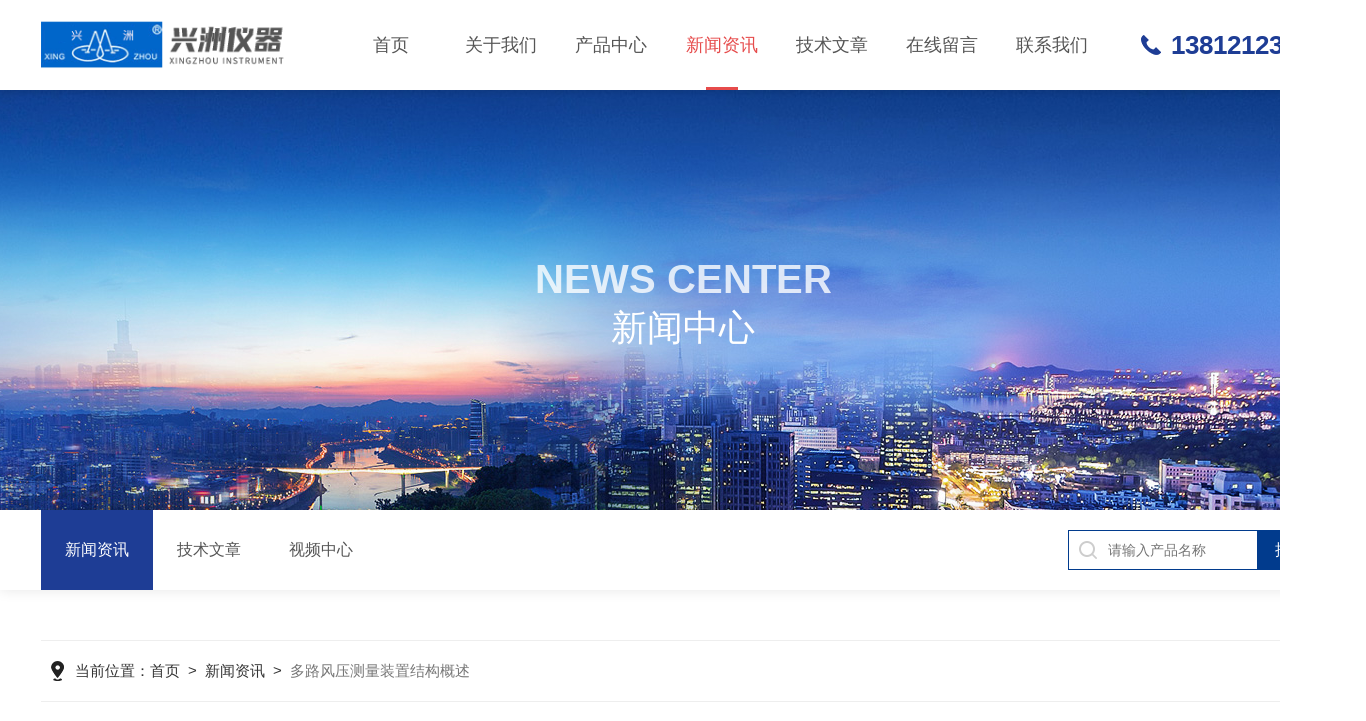

--- FILE ---
content_type: text/html; charset=utf-8
request_url: http://www.wxxzyb.net/wxxzyb-News-571107/
body_size: 5226
content:
<!DOCTYPE html PUBLIC "-//W3C//DTD XHTML 1.0 Transitional//EN" "http://www.w3.org/TR/xhtml1/DTD/xhtml1-transitional.dtd">
<html xmlns="http://www.w3.org/1999/xhtml">
<head>
<meta http-equiv="Content-Type" content="text/html; charset=utf-8" />
<title>多路风压测量装置结构概述-无锡市兴洲仪器仪表有限公司</title>


<link rel="stylesheet" type="text/css" href="/skins/277296/css/swiper.min.css">
<link rel="stylesheet" type="text/css" href="/skins/277296/css/style.css">
<script type="text/javascript" src="/skins/277296/js/jquery-3.6.0.min.js"></script>
<script type="text/javascript" src="/skins/277296/js/swiper.min.js"></script>

<script type="text/javascript" src="/skins/277296/js/jquery.smint.js"></script>
<script type="text/javascript">
	$(document).ready( function() {
		$('.subMenu').smint({
			'scrollSpeed' : 1000
		});
	});
</script>

<script type="text/javascript">
	$(function () {
		$(".menu_open").click(function () {
			$(".nav").animate({ 'left': '0' }, 400);
			$(".hcover").animate({ 'right': '0' }, 400);
		});
		$(".hcover").click(function () {
			$(this).animate({ 'right': '-50%' }, 400);
			$(".nav").animate({ 'left': '-50%' }, 400);
			$(".nav_ul").animate({ 'left': '0' }, 400);
			$('.nav_item_open').css('left', '-50%');
		});
		$(".nav_item i").click(function () {
			$(".nav_ul").animate({ 'left': '-100%' }, 400);
			$(this).next('.nav_item_open').css('left', '0');
		});
		$(".subopen").click(function () {
			$(this).parent('.nav_item_open').css('left', '-50%');
			$(".nav_ul").animate({ 'left': '0' }, 400);
		});
	});
</script>

<!--此Js使手机浏览器的active为可用状态-->
<script type="text/javascript">
    document.addEventListener("touchstart", function () { }, true);
</script>
<link rel="shortcut icon" href="/skins/277296/favicon.ico">

<!--导航当前状态 JS-->
<script language="javascript" type="text/javascript"> 
	var nav= '4';
</script>
<!--导航当前状态 JS END-->
<script type="application/ld+json">
{
"@context": "https://ziyuan.baidu.com/contexts/cambrian.jsonld",
"@id": "http://www.wxxzyb.net/wxxzyb-News-571107/",
"title": "多路风压测量装置结构概述",
"pubDate": "2015-10-17T08:28:23",
"upDate": "2015-10-17T08:28:23"
    }</script>
<script language="javaScript" src="/js/JSChat.js"></script><script language="javaScript">function ChatBoxClickGXH() { DoChatBoxClickGXH('https://chat.chem17.com',270392) }</script><script>!window.jQuery && document.write('<script src="https://public.mtnets.com/Plugins/jQuery/2.2.4/jquery-2.2.4.min.js" integrity="sha384-rY/jv8mMhqDabXSo+UCggqKtdmBfd3qC2/KvyTDNQ6PcUJXaxK1tMepoQda4g5vB" crossorigin="anonymous">'+'</scr'+'ipt>');</script><script type="text/javascript" src="https://chat.chem17.com/chat/KFCenterBox/277296"></script><script type="text/javascript" src="https://chat.chem17.com/chat/KFLeftBox/277296"></script><script>
(function(){
var bp = document.createElement('script');
var curProtocol = window.location.protocol.split(':')[0];
if (curProtocol === 'https') {
bp.src = 'https://zz.bdstatic.com/linksubmit/push.js';
}
else {
bp.src = 'http://push.zhanzhang.baidu.com/push.js';
}
var s = document.getElementsByTagName("script")[0];
s.parentNode.insertBefore(bp, s);
})();
</script>
<meta name="mobile-agent" content="format=html5;url=http://m.wxxzyb.net/wxxzyb-news-571107/">
<script type="text/javascript">
if(navigator.userAgent.match(/(iPhone|iPod|Android|ios)/i)){
    window.location = window.location.href.replace("www", "m");
}
</script>
</head>

<body>
<!--top start-->
<div class="subMenu">
<div class="ly_top">
	<div class="lytop_main">
    	<div class="ly_logo"><a href="/"><img src="/skins/277296/images/logo.png" class="logo1" alt="无锡市兴洲仪器仪表有限公司"/></a></div>        
        <!--nav start-->
        <div class="ly_nav">
        	<div class="menu_open">
                <i></i>
                <i></i>
                <i></i>
            </div>
            <div class="nav">                                   
                <ul class="nav_ul clearfix">
                    <li class="nav_item"><a href="/" id="navId1">首页<em></em></a></li>
                    <li class="nav_item"><a href="/aboutus.html" id="navId2">关于我们<em></em></a><i></i>
                        <ul class="nav_item_open">
                            <li class="subopen"><a href="javascript:;">关于我们</a></li>
                            <li class="nav_item2"><a href="/aboutus.html#ab1">企业简介</a></li>
                            <li class="nav_item2"><a href="/aboutus.html#ab2">企业文化</a></li>
                        </ul>
                    </li>
                    <li class="nav_item"><a href="/products.html" id="navId3">产品中心<em></em></a></li>
                    <li class="nav_item"><a href="/news.html" id="navId4">新闻资讯<em></em></a></li>                    
                    <li class="nav_item"><a href="/article.html" id="navId5">技术文章<em></em></a></li>
                    <li class="nav_item"><a href="/order.html" id="navId6">在线留言<em></em></a></li>
                    <li class="nav_item"><a href="/contact.html" id="navId7">联系我们<em></em></a></li>
                </ul>
            </div>
            <div class="hcover"></div>
        </div>
        
        <script language="javascript" type="text/javascript">
			try {
				document.getElementById("navId" + nav).className = "navon";
			}
			catch (e) {}
		</script>
        <!--nav end-->               
        <div class="lyTop_tel">13812123680</div>
    </div>
</div>
</div>
<!--top end-->
<script src="https://www.chem17.com/mystat.aspx?u=wxxzyb"></script>
<script type="text/javascript">
	function browserRedirect() {
		var sUserAgent = navigator.userAgent.toLowerCase();
		var bIsIpad = sUserAgent.match(/ipad/i) == "ipad";
		var bIsIphoneOs = sUserAgent.match(/iphone os/i) == "iphone os";
		var bIsMidp = sUserAgent.match(/midp/i) == "midp";
		var bIsUc7 = sUserAgent.match(/rv:1.2.3.4/i) == "rv:1.2.3.4";
		var bIsUc = sUserAgent.match(/ucweb/i) == "ucweb";
		var bIsAndroid = sUserAgent.match(/android/i) == "android";
		var bIsCE = sUserAgent.match(/windows ce/i) == "windows ce";
		var bIsWM = sUserAgent.match(/windows mobile/i) == "windows mobile";

		if((bIsIphoneOs || bIsMidp || bIsUc7 || bIsUc || bIsAndroid || bIsCE || bIsCE || bIsWM) && window.location.href.indexOf("?mobile") < 0){
	window.location.href="http://m.wxxzyb.net";
		}
	}
	browserRedirect();
</script>


<!--ny_banner 开始-->
<div class="ny_banner">
	<img src="/skins/277296/images/ny_banner1.jpg" />
	<div class="nyBa_text">
    	<span>News Center</span>
        <p>新闻中心</p>
    </div>
</div>
<!--ny_banner 结束-->

<!--热门关键词&搜索 开始-->
<div class="ly_hotkw_search">
	<div class="hotkw_search">
    	<div class="ny_nav2">
        	<a href="/news.html" class="ab_icon1 on"><i></i>新闻资讯</a>
            <a href="/article.html" class="ab_icon1"><i></i>技术文章</a>
            <a href="/video.html" class="ab_icon1"><i></i>视频中心</a>
        </div>
        <div class="search_right">
        	<form action="/products.html" method="post" onsubmit="return checkFrom(this);">
              <div class="sc_ipt"><input type="text" name="keyword" placeholder="请输入产品名称" maxlength="50" /></div>
              <div class="sc_btn"><input type="submit" value="搜索" /></div>
              <div class="clear"></div>
            </form>
        </div>
        <div class="clear"></div>
    </div>
</div>
<!--热门关键词&搜索 结束-->

<!--面包屑 开始-->
<div class="ly_crumb ly_crumb1 wow fadeInUp">
	<div class="lyCrumb_container">
        <div class="crumb_main"><p>当前位置：<a href="/">首页</a>&nbsp;&nbsp;>&nbsp;&nbsp;<a href="/news.html">新闻资讯</a>&nbsp;&nbsp;>&nbsp;&nbsp;<span>多路风压测量装置结构概述</span></p></div>
    </div>
</div>
<!--面包屑 结束-->

<!--内页-新闻详情&文章详情 开始-->
<div class="ly_NyNewsdetail">
	<h1 class="NyNewsdetail_title">多路风压测量装置结构概述</h1>
    <div class="NyNewsdetail_tips">更新时间：2015-10-17&nbsp;&nbsp;&nbsp;&nbsp;&nbsp;&nbsp;点击次数：3225</div>
    <div class="NyNewsdetail_con">
    	<p style="text-align: center;"><span style="font-size:20px;">多路风压测量装置结构概述</span></p><p>　　风压测量原先一般都是用U型管加膜盒表，这种方法测量精度低且仪表经常要卡死。DFY-系列多路风压测量装置，配以自吹式防堵风压取样器动压式 、静压式和微差压传感器，能通过光柱显示直观地进行在线监视。显示组合可以根据用户的要求。</p><p>　　该装置输出的标准信号，可同时提供DAS或DCS系统显示、贮存，通过广大用户现场使用效果证明，多路风压测量装置应用于大、中、小机组运行中是切实可行的一种廉价的新一代产品。</p><p>　　风压测量装置结构</p><p>　　1、多路风压测量装置组合式</p><p>　　2、风压测量装置单点式结构</p><p>　　该装置体积小、重量轻，可落地或悬挂安装。</p><p>　　在测量管道的直径方向插入取样器，取样器的迎流面有一个取压孔，测取介质的全压力，静压由取样器背流面取得。以上两压力之差△P即代表平均流速。</p><p><br></p><p>发布人：tt005</p>
    </div>
    <div class="ly_PrevNext">
    	<ul>
        	<li>上一篇：<a href="/wxxzyb-News-579952/">脉冲控制仪造成死机的原因</a></li>
            <li>下一篇：<a href="/wxxzyb-News-563940/">双色电接点液位计老品牌新创新</a></li>
        </ul>
    </div>
</div>
<!--内页-新闻详情&文章详情 结束-->

<!--ly_Foot start-->
<div class="pc_foot">
	<div class="pc_ft_main w1100">
		<div class="ft_list">
            <ul>
                <li>
                    <b>产品中心</b>
                    
                      
                      <a href="/wxxzyb-Products-26056626/">SZC-07型高转速高性能智能转速表</a>
                      
                      <a href="/wxxzyb-Products-26056529/">XZDFC-04-10型智能电磁阀控制装置</a>
                      
                      <a href="/wxxzyb-Products-26056397/">IDAS-9000智能远程、分散式数据采集系统（智能数据采集网络前置）</a>
                      
                      <a href="/wxxzyb-Products-26030168/">JZ-3000热电厂热网远程实时监测GPRS计算机管理系统</a>
                      
                      
                </li>
                <li><b>新闻中心</b><a href="/news.html">新闻资讯</a><a href="/successcase.html">应用案例</a><a href="/article.html">技术文章</a></li>
                <li><b>关于我们</b><a href="/aboutus.html">公司简介</a><a href="/video.html">视频中心</a><a href="/honor.html">荣誉资质</a></li>
                <li><b>联系方式</b><a href="/order.html">在线留言</a><a href="/contact.html">联系我们</a></li>
            </ul>
		</div>
		
        <div class="f_tel">
        	<div class="tlt">0510-85598593</div>
            <div class="desc">欢迎您的咨询<br />我们将竭尽全力为您用心服务</div>
            <a id="copy">3914295</a>
        </div>
        
		<div class="ft_ewm">
        	<div class="p1"><img src="/skins/277296/images/ewm2.jpg" class="ewm_img"><b>关注微信</b></div>
            <!--<div class="p2"><img src="/skins/277296/images/ewm2.jpg" class="ewm_img"><b>手机浏览</b></div>-->
        </div>
		
		<div class="clear"></div>
	</div>
	<div class="ft_copy">
     <div class="w1100">
      <div class="copy_l fl">版权所有 &copy; 2026 无锡市兴洲仪器仪表有限公司&nbsp;&nbsp;<a href="http://beian.miit.gov.cn/" target="_blank" rel="nofollow">备案号：苏ICP备14010816号-3</a></div>
      <div class="copy_r fr">技术支持：<a href="https://www.chem17.com" target="_blank" rel="nofollow" >化工仪器网</a>&nbsp;&nbsp;<a href="https://www.chem17.com/login" target="_blank" rel="nofollow" >管理登陆</a>&nbsp;&nbsp;<a href="/sitemap.xml" target="_blank">sitemap.xml</a></div>
    </div>
    </div>
</div>
<!--ly_Foot end-->

<!--网站右侧漂浮 begin-->
<div id="gxhxwtmobile" style="display:none;">13812123680</div>
<div class="f_pf1" style="display:none;">
	<!--<a href="tencent://message/?uin=3914295&Site=&Menu=yes" target="_blank" class="qqa"></a>-->
    <a onclick="ChatBoxClickGXH()" href="#" target="_self" class="qqa"></a>
    <div class="tela"><a href="tel:0510-85598593"></a><div class="wz"><p>TEL：0510-85598593<em></em></p></div></div>
    <div class="wxa"><span></span><div class="code"><p><img src="/skins/277296/images/ewm2.jpg" /><em></em></p></div></div>
    <a class="totop"></a>
</div>
<!--网站右侧漂浮 end-->
<script type="text/javascript" src="/skins/277296/js/common.js"></script>
<script type="text/javascript" src="/skins/277296/js/data.js"></script>

<center>
<script id="jsgovicon" src="http://odr.jsdsgsxt.gov.cn:8081/mbm/app/main/electronic/js/govicon.js?siteId=68c2236c8373468caae34d90f1dde7cc&width=32&height=45&type=1" type="text/javascript" charset="utf-8"></script>
</center>

 <script type='text/javascript' src='/js/VideoIfrmeReload.js?v=001'></script>
  
</html></body>